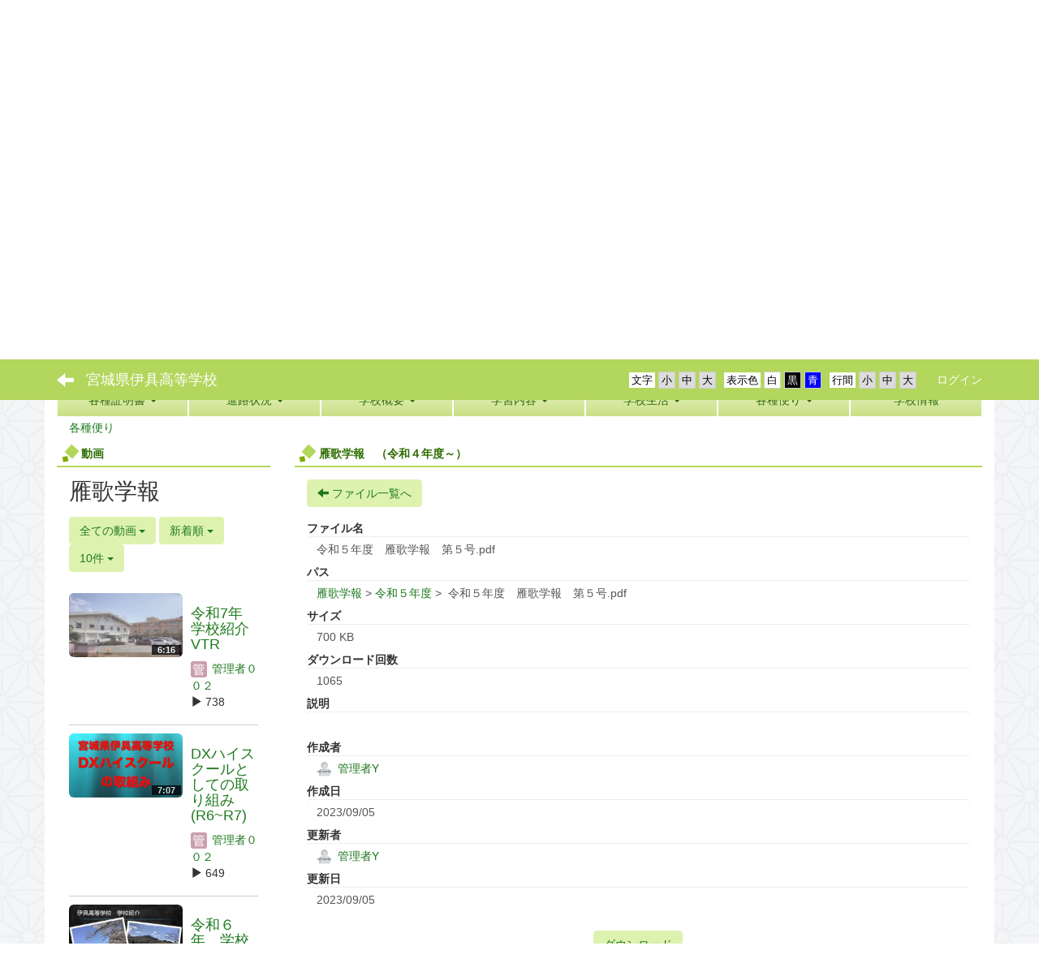

--- FILE ---
content_type: text/html; charset=UTF-8
request_url: https://igu.myswan.ed.jp/cabinets/cabinet_files/view/40/3f686e0e24104427c7aa19c892a3cda1?frame_id=89
body_size: 9407
content:
<!DOCTYPE html>
<html lang="ja" ng-app="NetCommonsApp">
	<head>
		<meta charset="utf-8">
		<meta http-equiv="X-UA-Compatible" content="IE=edge">
		<meta name="viewport" content="width=device-width, initial-scale=1">

                <!-- Global site tag (gtag.js) - Google Analytics -->
                <script async src="https://www.googletagmanager.com/gtag/js?id=G-9FN27T90KM"></script>
                <script>
                  window.dataLayer = window.dataLayer || [];
                  function gtag(){dataLayer.push(arguments);}
                  gtag('js', new Date());

                  gtag('config', 'G-9FN27T90KM');
                  gtag('config', 'UA-117433503-12');
                </script>

		<title>雁歌学報 - 宮城県伊具高等学校</title>

		<link href="/net_commons/favicon.ico" type="image/x-icon" rel="icon"/><link href="/net_commons/favicon.ico" type="image/x-icon" rel="shortcut icon"/><meta name="description" content="宮城県伊具高等学校のホームページです。"/><meta name="keywords" content="宮城県伊具高等学校,宮城県,高等学校,伊具郡,丸森町"/><meta name="robots" content="index,follow"/><meta name="copyright" content="Copyright © 2018"/><meta name="author" content="宮城県教育委員会"/>
	<link rel="stylesheet" type="text/css" href="/components/bootstrap/dist/css/bootstrap.min.css"/>
	<link rel="stylesheet" type="text/css" href="/components/eonasdan-bootstrap-datetimepicker/build/css/bootstrap-datetimepicker.min.css"/>
	<link rel="stylesheet" type="text/css" href="/net_commons/css/style.css"/>
<link rel="stylesheet" type="text/css" href="/workflow/css/style.css"/><link rel="stylesheet" type="text/css" href="/pages/css/style.css"/><link rel="stylesheet" type="text/css" href="/boxes/css/style.css"/><link rel="stylesheet" type="text/css" href="/menus/css/style.css"/><link rel="stylesheet" type="text/css" href="/categories/css/style.css"/><link rel="stylesheet" type="text/css" href="/likes/css/style.css"/><link rel="stylesheet" type="text/css" href="/videos/css/style.css"/><link rel="stylesheet" type="text/css" href="/blocks/css/style.css"/><link rel="stylesheet" type="text/css" href="/frames/css/style.css"/><link rel="stylesheet" type="text/css" href="/users/css/style.css"/><link rel="stylesheet" type="text/css" href="/user_attributes/css/style.css"/><link rel="stylesheet" type="text/css" href="/wysiwyg/css/style.css"/>
	<link rel="stylesheet" type="text/css" href="/css/bootstrap.min.css"/>
	<link rel="stylesheet" type="text/css" href="/theme/CubeGreen/css/style.css"/>

	<script type="text/javascript" src="/components/jquery/dist/jquery.min.js"></script>
	<script type="text/javascript" src="/components/bootstrap/dist/js/bootstrap.min.js"></script>
	<script type="text/javascript" src="/components/angular/angular.min.js"></script>
	<script type="text/javascript" src="/components/angular-animate/angular-animate.js"></script>
	<script type="text/javascript" src="/components/angular-bootstrap/ui-bootstrap-tpls.min.js"></script>
	<script type="text/javascript" src="/net_commons/js/base.js"></script>

<script>
NetCommonsApp.constant('NC3_URL', '');
NetCommonsApp.constant('LOGIN_USER', {"id":null});
</script>


<script type="text/javascript" src="/boxes/js/boxes.js"></script><script type="text/javascript" src="/cabinets/js/cabinets.js"></script><script type="text/javascript" src="/AuthorizationKeys/js/authorization_keys.js"></script><script type="text/javascript" src="/menus/js/menus.js"></script><script type="text/javascript" src="/likes/js/likes.js"></script><script type="text/javascript" src="/net_commons/js/title_icon_picker.js"></script><script type="text/javascript" src="/videos/js/videos.js"></script><script type="text/javascript" src="/users/js/users.js"></script><script type="text/x-mathjax-config">
//<![CDATA[
MathJax.Hub.Config({
	skipStartupTypeset: true,
	tex2jax: {
		inlineMath: [['$$','$$'], ['\\\\(','\\\\)']],
		displayMath: [['\\\\[','\\\\]']]
	},
	asciimath2jax: {
		delimiters: [['$$','$$']]
	}
});

//]]>
</script><script type="text/javascript" src="/components/MathJax/MathJax.js?config=TeX-MML-AM_CHTML"></script><script type="text/javascript">
//<![CDATA[
$(document).ready(function(){
	MathJax.Hub.Queue(['Typeset', MathJax.Hub, 'nc-container']);
});

//]]>
</script>	</head>

	<body class=" body-nologgedin" ng-controller="NetCommons.base">
		
		

<header id="nc-system-header" class="nc-system-header-nologgedin">
	<nav class="navbar navbar-inverse navbar-fixed-top" role="navigation">
		<div class="container clearfix text-nowrap">
			<div class="navbar-header">
				<button type="button" class="navbar-toggle" data-toggle="collapse" data-target="#nc-system-header-navbar">
					<span class="sr-only">Toggle navigation</span>
					<span class="icon-bar"></span>
					<span class="icon-bar"></span>
					<span class="icon-bar"></span>
				</button>

									<a href="/letter" class="nc-page-refresh pull-left visible-xs navbar-brand"><span class="glyphicon glyphicon-arrow-left"> </span></a>					<a href="/letter" class="nc-page-refresh pull-left hidden-xs navbar-brand"><span class="glyphicon glyphicon-arrow-left"> </span></a>				
				<a href="/" class="navbar-brand">宮城県伊具高等学校</a>			</div>
			<div id="nc-system-header-navbar" class="navbar-collapse collapse">
				<ul class="nav navbar-nav navbar-right">
					
					
					
					
					
																	<li class="accessibility-area">
							<script type="text/javascript" src="/net_commons/js/jquery-3.2.1.min.js"></script>							<script type="text/javascript" src="/net_commons/js/jquery.cookie.js"></script>							<script type="text/javascript" src="/net_commons/js/accessibility.js"></script>							<link rel="stylesheet" type="text/css" href="/net_commons/css/accessibility.css"/>							<link rel="stylesheet" type="text/css" href="/net_commons/css/color.css" id="setStyle"/>							<input type="hidden" id="pass" value="/" />
							<div class="padding-area">
								<p>行間</p>
								<input type="button" class="padding-btn" value="小" onclick="setPadding(1);savePadding(1);" />
								<input type="button" class="padding-btn" value="中" onclick="resetPadding();" />
								<input type="button" class="padding-btn" value="大" onclick="setPadding(2);savePadding(2);" />
							</div>
							<div class="style-area">
								<p>表示色</p>
								<input type="button" class="style-white-btn" value="白" onclick="resetStyle();" />
								<input type="button" class="style-black-btn" value="黒" onclick="setStyleCss(1);saveStyle(1);" />
								<input type="button" class="style-blue-btn" value="青" onclick="setStyleCss(2);saveStyle(2);" />
							</div>
							<div class="font-size-area">
								<p>文字</p>
								<input type="button" class="font-size-btn" value="小" onclick="setFontSize(1);saveFontSize(1);" />
								<input type="button" class="font-size-btn" value="中" onclick="resetFontSize();" />
								<input type="button" class="font-size-btn" value="大" onclick="setFontSize(2);saveFontSize(2);" />
							</div>
						</li>
                                                <li>
                                                        <a href="/auth/login">ログイン</a>                                                </li>
					
				</ul>
			</div>
		</div>
	</nav>
</header>


<div id="loading" class="nc-loading" ng-show="sending" ng-cloak>
	<img src="/net_commons/img/loading.svg" alt=""/></div>

		<main id="nc-container" class="container" ng-init="hashChange()">
			
<header id="container-header">
	
<div class="boxes-1">
	<div id="box-17">
<section class="frame panel panel-default nc-content plugin-access-counters">
			<div class="panel-heading clearfix">
						<span>ホームページアクセス数</span>

					</div>
	
	<div class="panel-body block">
		
<div>
				<span class="label label-default">
			0		</span>
			<span class="label label-default">
			6		</span>
			<span class="label label-default">
			4		</span>
			<span class="label label-default">
			6		</span>
			<span class="label label-default">
			1		</span>
			<span class="label label-default">
			0		</span>
	</div>
	</div>
</section>

<section class="frame panel-none nc-content plugin-announcements">
	
	<div class="panel-body block">
		

	<p><a href="https://igu.myswan.ed.jp/home"><img class="img-responsive nc3-img nc3-img-block center-block" title="" src="https://igu.myswan.ed.jp/wysiwyg/image/download/1/1224/biggest" alt="" /></a></p>	</div>
</section>

<section class="frame panel-none nc-content plugin-menus">
	
	<div class="panel-body block">
		
<nav ng-controller="MenusController">

<nav class="menu-header navbar-default">
	<div class="clearfix">
		<button type="button" class="btn btn-default visible-xs-block pull-right navbar-toggle"
				data-toggle="collapse" data-target="#menus-8" aria-expanded="false">
			<span class="icon-bar"></span>
			<span class="icon-bar"></span>
			<span class="icon-bar"></span>
		</button>
	</div>

	<div id="menus-8" class="collapse navbar-collapse">
		<div class="hidden-xs">
			<ul class="list-group nav nav-tabs nav-justified menu-header-tabs" role="tablist">
				<li role="presentation" class="dropdown" ng-click="linkClick('MenuFramesPageHeader823')"><a href="/office" id="MenuFramesPageHeader823" title="各種証明書" class="clearfix dropdown-toggle"><span>各種証明書</span> <span class="caret"></span></a></li><li role="presentation" class="dropdown" ng-click="linkClick('MenuFramesPageHeader829')"><a href="#" id="MenuFramesPageHeader829" title="進路状況" class="clearfix dropdown-toggle" data-toggle="dropdown" href="" role="button" aria-haspopup="true" aria-expanded="false"><span>進路状況</span> <span class="caret"></span></a><ul class="dropdown-menu"><li class="dropdown-header">進路状況</li><li role="separator" class="divider"></li></li><li><a href="/sinnro" id="MenuFramesPageHeader856" class="clearfix menu-tree-0"><span class="pull-left">進路状況</span><span class="pull-right"></span></a></li><li><a href="/sinrotuusinn" id="MenuFramesPageHeader857" class="clearfix menu-tree-0"><span class="pull-left">進路通信</span><span class="pull-right"></span></a></li></ul></li><li role="presentation" class="dropdown" ng-click="linkClick('MenuFramesPageHeader861')"><a href="#" id="MenuFramesPageHeader861" title="学校概要" class="clearfix dropdown-toggle" data-toggle="dropdown" href="" role="button" aria-haspopup="true" aria-expanded="false"><span>学校概要</span> <span class="caret"></span></a><ul class="dropdown-menu"><li class="dropdown-header">学校概要</li><li role="separator" class="divider"></li></li><li><a href="/outline" id="MenuFramesPageHeader821" class="clearfix menu-tree-0"><span class="pull-left">学校長挨拶</span><span class="pull-right"></span></a></li><li><a href="/kyoiki" id="MenuFramesPageHeader835" class="clearfix menu-tree-0"><span class="pull-left">教育目標・経営方針</span><span class="pull-right"></span></a></li><li><a href="/page_20220524100509" id="MenuFramesPageHeader869" class="clearfix menu-tree-0"><span class="pull-left">スクールミッション・スクールポリシー</span><span class="pull-right"></span></a></li><li><a href="/kokun" id="MenuFramesPageHeader836" class="clearfix menu-tree-0"><span class="pull-left">校章・校訓・校歌</span><span class="pull-right"></span></a></li><li><a href="/enkaku" id="MenuFramesPageHeader837" class="clearfix menu-tree-0"><span class="pull-left">学校沿革</span><span class="pull-right"></span></a></li><li><a href="/page_20190521050852" id="MenuFramesPageHeader846" class="clearfix menu-tree-0"><span class="pull-left">学校いじめ防止基本方針</span><span class="pull-right"></span></a></li><li><a href="/page_20220125100539" id="MenuFramesPageHeader866" class="clearfix menu-tree-0"><span class="pull-left">志教育</span><span class="pull-right"></span></a></li><li><a href="/page_20200515020751" id="MenuFramesPageHeader864" class="clearfix menu-tree-0"><span class="pull-left">部活動基本方針</span><span class="pull-right"></span></a></li><li><a href="/page_20230703054313" id="MenuFramesPageHeader875" class="clearfix menu-tree-0"><span class="pull-left">公立高校ガイドブック</span><span class="pull-right"></span></a></li><li><a href="/page_20240725013820" id="MenuFramesPageHeader884" class="clearfix menu-tree-0"><span class="pull-left">学校要覧</span><span class="pull-right"></span></a></li><li><a href="/page_20240725014122" id="MenuFramesPageHeader885" class="clearfix menu-tree-0"><span class="pull-left">学校案内パンフレット</span><span class="pull-right"></span></a></li><li><a href="/page_20240221064259" id="MenuFramesPageHeader880" class="clearfix menu-tree-0"><span class="pull-left">学校紹介VTR</span><span class="pull-right"></span></a></li></ul></li><li role="presentation" class="dropdown" ng-click="linkClick('MenuFramesPageHeader862')"><a href="#" id="MenuFramesPageHeader862" title="学習内容" class="clearfix dropdown-toggle" data-toggle="dropdown" href="" role="button" aria-haspopup="true" aria-expanded="false"><span>学習内容</span> <span class="caret"></span></a><ul class="dropdown-menu"><li class="dropdown-header">学習内容</li><li role="separator" class="divider"></li></li><li><a href="/fauture" id="MenuFramesPageHeader830" class="clearfix menu-tree-0"><span class="pull-left">総合学科の特長</span><span class="pull-right"></span></a></li><li><a href="/kyoikukatei" id="MenuFramesPageHeader838" class="clearfix menu-tree-0"><span class="pull-left">教育課程</span><span class="pull-right"></span></a></li><li><a href="/page_20220404020609" id="MenuFramesPageHeader867" class="clearfix menu-tree-0"><span class="pull-left">魅力ある県立高等学校支援事業</span><span class="pull-right"></span></a></li><li><a href="/dxhighschool" id="MenuFramesPageHeader8117" class="clearfix menu-tree-0"><span class="pull-left">DXハイスクール</span><span class="pull-right"></span></a></li></ul></li><li role="presentation" class="dropdown" ng-click="linkClick('MenuFramesPageHeader863')"><a href="#" id="MenuFramesPageHeader863" title="学校生活" class="clearfix dropdown-toggle" data-toggle="dropdown" href="" role="button" aria-haspopup="true" aria-expanded="false"><span>学校生活</span> <span class="caret"></span></a><ul class="dropdown-menu"><li class="dropdown-header">学校生活</li><li role="separator" class="divider"></li></li><li><a href="/life" id="MenuFramesPageHeader822" class="clearfix menu-tree-0"><span class="pull-left">年間行事</span><span class="pull-right"></span></a></li><li><a href="/club" id="MenuFramesPageHeader833" class="clearfix menu-tree-0"><span class="pull-left">部活動</span><span class="pull-right"></span></a></li><li><a href="/page_20230904045047" id="MenuFramesPageHeader877" class="clearfix menu-tree-0"><span class="pull-left">日々の出来事－伊具高校ブログー</span><span class="pull-right"></span></a></li></ul></li><li role="presentation" class="dropdown" ng-click="linkClick('MenuFramesPageHeader852')"><a href="#" id="MenuFramesPageHeader852" title="各種便り" class="clearfix dropdown-toggle" data-toggle="dropdown" href="" role="button" aria-haspopup="true" aria-expanded="false"><span>各種便り</span> <span class="caret"></span></a><ul class="dropdown-menu"><li class="dropdown-header">各種便り</li><li role="separator" class="divider"></li></li><li class="active"><a href="/letter" id="MenuFramesPageHeader840" class="clearfix menu-tree-0"><span class="pull-left">雁歌学報</span><span class="pull-right"><span class="glyphicon glyphicon-menu-right"> </span> </span></a></li><li><a href="/karigagakuhou1" id="MenuFramesPageHeader897" class="clearfix menu-tree-1"><span class="pull-left">雁歌学報　第１号</span><span class="pull-right"></span></a></li><li><a href="/karigagakuhou2" id="MenuFramesPageHeader898" class="clearfix menu-tree-1"><span class="pull-left">雁歌学報　第２号</span><span class="pull-right"></span></a></li><li><a href="/karigagakuhou3" id="MenuFramesPageHeader899" class="clearfix menu-tree-1"><span class="pull-left">雁歌学報　第３号</span><span class="pull-right"></span></a></li><li><a href="/karigagakuhou4" id="MenuFramesPageHeader8106" class="clearfix menu-tree-1"><span class="pull-left">雁歌学報　第４号</span><span class="pull-right"></span></a></li><li><a href="/karigagakuhou5" id="MenuFramesPageHeader8107" class="clearfix menu-tree-1"><span class="pull-left">雁歌学報　第５号</span><span class="pull-right"></span></a></li><li><a href="/karigagakuhou6" id="MenuFramesPageHeader8109" class="clearfix menu-tree-1"><span class="pull-left">雁歌学報　第６号</span><span class="pull-right"></span></a></li><li><a href="/karigagakuhou7" id="MenuFramesPageHeader8115" class="clearfix menu-tree-1"><span class="pull-left">雁歌学報　第７号</span><span class="pull-right"></span></a></li><li><a href="/karigagakuhou8" id="MenuFramesPageHeader8116" class="clearfix menu-tree-1"><span class="pull-left">雁歌学報　第８号</span><span class="pull-right"></span></a></li><li><a href="/library" id="MenuFramesPageHeader831" class="clearfix menu-tree-0"><span class="pull-left">図書館だより</span><span class="pull-right"><span class="glyphicon glyphicon-menu-right"> </span> </span></a></li><li><a href="/hokenn" id="MenuFramesPageHeader858" class="clearfix menu-tree-0"><span class="pull-left">ほけんだより</span><span class="pull-right"></span></a></li><li><a href="/page_20250423005225" id="MenuFramesPageHeader895" class="clearfix menu-tree-0"><span class="pull-left">カウンセリングルームだより</span><span class="pull-right"></span></a></li><li><a href="/page_20241017072639" id="MenuFramesPageHeader887" class="clearfix menu-tree-0"><span class="pull-left">SSW(ｿｰｼｬﾙｽｸｰﾙﾜｰｶｰ)通信</span><span class="pull-right"></span></a></li><li><a href="/scholarship" id="MenuFramesPageHeader827" class="clearfix menu-tree-0"><span class="pull-left">奨学金（在学・進学）</span><span class="pull-right"></span></a></li><li><a href="/page_20230908074610" id="MenuFramesPageHeader878" class="clearfix menu-tree-0"><span class="pull-left">ＰＴＡ会報</span><span class="pull-right"></span></a></li><li><a href="/others" id="MenuFramesPageHeader873" class="clearfix menu-tree-0"><span class="pull-left">その他連絡事項</span><span class="pull-right"></span></a></li></ul></li><li ng-click="linkClick('MenuFramesPageHeader8119')"><a href="/gakkojoho" id="MenuFramesPageHeader8119" title="学校情報" class="clearfix"><span>学校情報</span></a></li>			</ul>
		</div>

		<div class="visible-xs-block">
			<div class="list-group"><a href="/office" id="MenuFramesPageMajor823" class="list-group-item clearfix menu-tree-0"><span class="pull-left">各種証明書</span><span class="pull-right"><span class="glyphicon glyphicon-menu-right"> </span> </span></a><a href="#" id="MenuFramesPageMajor829" ng-init="MenuFramesPageMajor829Icon=0; initialize(&#039;MenuFramesPageMajor829&#039;, [&quot;MenuFramesPageMajor856&quot;,&quot;MenuFramesPageMajor857&quot;], 0)" ng-click="MenuFramesPageMajor829Icon=!MenuFramesPageMajor829Icon; switchOpenClose($event, &#039;MenuFramesPageMajor829&#039;)" class="list-group-item clearfix menu-tree-0"><span class="pull-left">進路状況</span><span class="pull-right"><span class="glyphicon glyphicon-menu-right" ng-class="{'glyphicon-menu-right': !MenuFramesPageMajor829Icon, 'glyphicon-menu-down': MenuFramesPageMajor829Icon}"> </span> </span></a><a href="/sinnro" id="MenuFramesPageMajor856" class="list-group-item clearfix menu-tree-1"><span class="pull-left">進路状況</span><span class="pull-right"></span></a><a href="/sinrotuusinn" id="MenuFramesPageMajor857" class="list-group-item clearfix menu-tree-1"><span class="pull-left">進路通信</span><span class="pull-right"></span></a><a href="#" id="MenuFramesPageMajor861" ng-init="MenuFramesPageMajor861Icon=0; initialize(&#039;MenuFramesPageMajor861&#039;, [&quot;MenuFramesPageMajor821&quot;,&quot;MenuFramesPageMajor835&quot;,&quot;MenuFramesPageMajor836&quot;,&quot;MenuFramesPageMajor837&quot;,&quot;MenuFramesPageMajor846&quot;,&quot;MenuFramesPageMajor864&quot;,&quot;MenuFramesPageMajor866&quot;,&quot;MenuFramesPageMajor869&quot;,&quot;MenuFramesPageMajor875&quot;,&quot;MenuFramesPageMajor880&quot;,&quot;MenuFramesPageMajor884&quot;,&quot;MenuFramesPageMajor885&quot;], 0)" ng-click="MenuFramesPageMajor861Icon=!MenuFramesPageMajor861Icon; switchOpenClose($event, &#039;MenuFramesPageMajor861&#039;)" class="list-group-item clearfix menu-tree-0"><span class="pull-left">学校概要</span><span class="pull-right"><span class="glyphicon glyphicon-menu-right" ng-class="{'glyphicon-menu-right': !MenuFramesPageMajor861Icon, 'glyphicon-menu-down': MenuFramesPageMajor861Icon}"> </span> </span></a><a href="/outline" id="MenuFramesPageMajor821" class="list-group-item clearfix menu-tree-1"><span class="pull-left">学校長挨拶</span><span class="pull-right"></span></a><a href="/kyoiki" id="MenuFramesPageMajor835" class="list-group-item clearfix menu-tree-1"><span class="pull-left">教育目標・経営方針</span><span class="pull-right"></span></a><a href="/page_20220524100509" id="MenuFramesPageMajor869" class="list-group-item clearfix menu-tree-1"><span class="pull-left">スクールミッション・スクールポリシー</span><span class="pull-right"></span></a><a href="/kokun" id="MenuFramesPageMajor836" class="list-group-item clearfix menu-tree-1"><span class="pull-left">校章・校訓・校歌</span><span class="pull-right"></span></a><a href="/enkaku" id="MenuFramesPageMajor837" class="list-group-item clearfix menu-tree-1"><span class="pull-left">学校沿革</span><span class="pull-right"></span></a><a href="/page_20190521050852" id="MenuFramesPageMajor846" class="list-group-item clearfix menu-tree-1"><span class="pull-left">学校いじめ防止基本方針</span><span class="pull-right"></span></a><a href="/page_20220125100539" id="MenuFramesPageMajor866" class="list-group-item clearfix menu-tree-1"><span class="pull-left">志教育</span><span class="pull-right"></span></a><a href="/page_20200515020751" id="MenuFramesPageMajor864" class="list-group-item clearfix menu-tree-1"><span class="pull-left">部活動基本方針</span><span class="pull-right"></span></a><a href="/page_20230703054313" id="MenuFramesPageMajor875" class="list-group-item clearfix menu-tree-1"><span class="pull-left">公立高校ガイドブック</span><span class="pull-right"></span></a><a href="/page_20240725013820" id="MenuFramesPageMajor884" class="list-group-item clearfix menu-tree-1"><span class="pull-left">学校要覧</span><span class="pull-right"></span></a><a href="/page_20240725014122" id="MenuFramesPageMajor885" class="list-group-item clearfix menu-tree-1"><span class="pull-left">学校案内パンフレット</span><span class="pull-right"></span></a><a href="/page_20240221064259" id="MenuFramesPageMajor880" class="list-group-item clearfix menu-tree-1"><span class="pull-left">学校紹介VTR</span><span class="pull-right"></span></a><a href="#" id="MenuFramesPageMajor862" ng-init="MenuFramesPageMajor862Icon=0; initialize(&#039;MenuFramesPageMajor862&#039;, [&quot;MenuFramesPageMajor830&quot;,&quot;MenuFramesPageMajor838&quot;,&quot;MenuFramesPageMajor867&quot;,&quot;MenuFramesPageMajor8117&quot;], 0)" ng-click="MenuFramesPageMajor862Icon=!MenuFramesPageMajor862Icon; switchOpenClose($event, &#039;MenuFramesPageMajor862&#039;)" class="list-group-item clearfix menu-tree-0"><span class="pull-left">学習内容</span><span class="pull-right"><span class="glyphicon glyphicon-menu-right" ng-class="{'glyphicon-menu-right': !MenuFramesPageMajor862Icon, 'glyphicon-menu-down': MenuFramesPageMajor862Icon}"> </span> </span></a><a href="/fauture" id="MenuFramesPageMajor830" class="list-group-item clearfix menu-tree-1"><span class="pull-left">総合学科の特長</span><span class="pull-right"></span></a><a href="/kyoikukatei" id="MenuFramesPageMajor838" class="list-group-item clearfix menu-tree-1"><span class="pull-left">教育課程</span><span class="pull-right"></span></a><a href="/page_20220404020609" id="MenuFramesPageMajor867" class="list-group-item clearfix menu-tree-1"><span class="pull-left">魅力ある県立高等学校支援事業</span><span class="pull-right"></span></a><a href="/dxhighschool" id="MenuFramesPageMajor8117" class="list-group-item clearfix menu-tree-1"><span class="pull-left">DXハイスクール</span><span class="pull-right"></span></a><a href="#" id="MenuFramesPageMajor863" ng-init="MenuFramesPageMajor863Icon=0; initialize(&#039;MenuFramesPageMajor863&#039;, [&quot;MenuFramesPageMajor822&quot;,&quot;MenuFramesPageMajor833&quot;,&quot;MenuFramesPageMajor877&quot;], 0)" ng-click="MenuFramesPageMajor863Icon=!MenuFramesPageMajor863Icon; switchOpenClose($event, &#039;MenuFramesPageMajor863&#039;)" class="list-group-item clearfix menu-tree-0"><span class="pull-left">学校生活</span><span class="pull-right"><span class="glyphicon glyphicon-menu-right" ng-class="{'glyphicon-menu-right': !MenuFramesPageMajor863Icon, 'glyphicon-menu-down': MenuFramesPageMajor863Icon}"> </span> </span></a><a href="/life" id="MenuFramesPageMajor822" class="list-group-item clearfix menu-tree-1"><span class="pull-left">年間行事</span><span class="pull-right"></span></a><a href="/club" id="MenuFramesPageMajor833" class="list-group-item clearfix menu-tree-1"><span class="pull-left">部活動</span><span class="pull-right"></span></a><a href="/page_20230904045047" id="MenuFramesPageMajor877" class="list-group-item clearfix menu-tree-1"><span class="pull-left">日々の出来事－伊具高校ブログー</span><span class="pull-right"></span></a><a href="#" id="MenuFramesPageMajor852" ng-init="MenuFramesPageMajor852Icon=0; initialize(&#039;MenuFramesPageMajor852&#039;, [&quot;MenuFramesPageMajor827&quot;,&quot;MenuFramesPageMajor831&quot;,&quot;MenuFramesPageMajor8103&quot;,&quot;MenuFramesPageMajor8104&quot;,&quot;MenuFramesPageMajor8105&quot;,&quot;MenuFramesPageMajor8108&quot;,&quot;MenuFramesPageMajor8114&quot;,&quot;MenuFramesPageMajor8118&quot;,&quot;MenuFramesPageMajor840&quot;,&quot;MenuFramesPageMajor897&quot;,&quot;MenuFramesPageMajor898&quot;,&quot;MenuFramesPageMajor899&quot;,&quot;MenuFramesPageMajor8106&quot;,&quot;MenuFramesPageMajor8107&quot;,&quot;MenuFramesPageMajor8109&quot;,&quot;MenuFramesPageMajor8115&quot;,&quot;MenuFramesPageMajor8116&quot;,&quot;MenuFramesPageMajor858&quot;,&quot;MenuFramesPageMajor873&quot;,&quot;MenuFramesPageMajor878&quot;,&quot;MenuFramesPageMajor887&quot;,&quot;MenuFramesPageMajor895&quot;], 0)" ng-click="MenuFramesPageMajor852Icon=!MenuFramesPageMajor852Icon; switchOpenClose($event, &#039;MenuFramesPageMajor852&#039;)" class="list-group-item clearfix menu-tree-0"><span class="pull-left">各種便り</span><span class="pull-right"><span class="glyphicon glyphicon-menu-right" ng-class="{'glyphicon-menu-right': !MenuFramesPageMajor852Icon, 'glyphicon-menu-down': MenuFramesPageMajor852Icon}"> </span> </span></a><a href="/letter" id="MenuFramesPageMajor840" class="list-group-item clearfix menu-tree-1 active"><span class="pull-left">雁歌学報</span><span class="pull-right"><span class="glyphicon glyphicon-menu-right"> </span> </span></a><a href="/karigagakuhou1" id="MenuFramesPageMajor897" class="list-group-item clearfix menu-tree-2"><span class="pull-left">雁歌学報　第１号</span><span class="pull-right"></span></a><a href="/karigagakuhou2" id="MenuFramesPageMajor898" class="list-group-item clearfix menu-tree-2"><span class="pull-left">雁歌学報　第２号</span><span class="pull-right"></span></a><a href="/karigagakuhou3" id="MenuFramesPageMajor899" class="list-group-item clearfix menu-tree-2"><span class="pull-left">雁歌学報　第３号</span><span class="pull-right"></span></a><a href="/karigagakuhou4" id="MenuFramesPageMajor8106" class="list-group-item clearfix menu-tree-2"><span class="pull-left">雁歌学報　第４号</span><span class="pull-right"></span></a><a href="/karigagakuhou5" id="MenuFramesPageMajor8107" class="list-group-item clearfix menu-tree-2"><span class="pull-left">雁歌学報　第５号</span><span class="pull-right"></span></a><a href="/karigagakuhou6" id="MenuFramesPageMajor8109" class="list-group-item clearfix menu-tree-2"><span class="pull-left">雁歌学報　第６号</span><span class="pull-right"></span></a><a href="/karigagakuhou7" id="MenuFramesPageMajor8115" class="list-group-item clearfix menu-tree-2"><span class="pull-left">雁歌学報　第７号</span><span class="pull-right"></span></a><a href="/karigagakuhou8" id="MenuFramesPageMajor8116" class="list-group-item clearfix menu-tree-2"><span class="pull-left">雁歌学報　第８号</span><span class="pull-right"></span></a><a href="/library" id="MenuFramesPageMajor831" class="list-group-item clearfix menu-tree-1"><span class="pull-left">図書館だより</span><span class="pull-right"><span class="glyphicon glyphicon-menu-right"> </span> </span></a><a href="/hokenn" id="MenuFramesPageMajor858" class="list-group-item clearfix menu-tree-1"><span class="pull-left">ほけんだより</span><span class="pull-right"></span></a><a href="/page_20250423005225" id="MenuFramesPageMajor895" class="list-group-item clearfix menu-tree-1"><span class="pull-left">カウンセリングルームだより</span><span class="pull-right"></span></a><a href="/page_20241017072639" id="MenuFramesPageMajor887" class="list-group-item clearfix menu-tree-1"><span class="pull-left">SSW(ｿｰｼｬﾙｽｸｰﾙﾜｰｶｰ)通信</span><span class="pull-right"></span></a><a href="/scholarship" id="MenuFramesPageMajor827" class="list-group-item clearfix menu-tree-1"><span class="pull-left">奨学金（在学・進学）</span><span class="pull-right"></span></a><a href="/page_20230908074610" id="MenuFramesPageMajor878" class="list-group-item clearfix menu-tree-1"><span class="pull-left">ＰＴＡ会報</span><span class="pull-right"></span></a><a href="/others" id="MenuFramesPageMajor873" class="list-group-item clearfix menu-tree-1"><span class="pull-left">その他連絡事項</span><span class="pull-right"></span></a><a href="/gakkojoho" id="MenuFramesPageMajor8119" class="list-group-item clearfix menu-tree-0"><span class="pull-left">学校情報</span><span class="pull-right"></span></a></div>		</div>
	</div>
</nav>


</nav>

	</div>
</section>

<section class="frame panel-none nc-content plugin-menus">
	
	<div class="panel-body block">
		
<nav ng-controller="MenusController">

<ul class="breadcrumb">
	<li><a href="/page_20200512003351" id="MenuFramesPageTopicPath652">各種便り</a></li></ul>

</nav>

	</div>
</section>
</div></div></header>

			<div class="row">
				<div id="container-main" role="main" class="col-md-9 col-md-push-3">
<section id="frame-89" class="frame panel panel-default nc-content plugin-cabinets">
			<div class="panel-heading clearfix">
						<span>雁歌学報　（令和４年度～）</span>

					</div>
	
	<div class="panel-body block">
		
<div ng-controller="Cabinets" ng-init="init(
	 40,
	 89	 )">

	<header class="clearfix">
		<div class="pull-left">
			
			<a href="/cabinets/cabinet_files/index/40/85713d97a5b0944f3081e7cc107b33a2?frame_id=89" class="btn btn-default nc-btn-style"><span class="glyphicon glyphicon-arrow-left" aria-hidden="true"></span> <span class="hidden-xs">ファイル一覧へ</span></a>		</div>
			</header>
	<article>
		<dl class="cabinets__detail">
			<dt>ファイル名</dt>
			<dd class="form-control nc-data-label">
				令和５年度　雁歌学報　第５号.pdf							</dd>

			<dt>パス</dt>
			<dd class="form-control nc-data-label"><span ng-controller="Cabinets.path" ng-init='init([{&quot;CabinetFileTree&quot;:{&quot;id&quot;:&quot;34&quot;,&quot;cabinet_key&quot;:&quot;1d24ebc2e5422afb91079755be975305&quot;,&quot;cabinet_file_key&quot;:&quot;8aebef3b4bd153db78007b12801f01c3&quot;,&quot;parent_id&quot;:null,&quot;lft&quot;:&quot;167&quot;,&quot;rght&quot;:&quot;398&quot;,&quot;created_user&quot;:&quot;1&quot;,&quot;created&quot;:&quot;2018-07-02 01:18:52&quot;,&quot;modified_user&quot;:&quot;18&quot;,&quot;modified&quot;:&quot;2024-10-17 08:04:23&quot;},&quot;TrackableCreator&quot;:{&quot;id&quot;:&quot;1&quot;,&quot;handlename&quot;:&quot;\u30b7\u30b9\u30c6\u30e0\u7ba1\u7406\u8005&quot;},&quot;TrackableUpdater&quot;:{&quot;id&quot;:&quot;18&quot;,&quot;handlename&quot;:&quot;kuma&quot;},&quot;CabinetFile&quot;:{&quot;id&quot;:&quot;34&quot;,&quot;cabinet_key&quot;:&quot;1d24ebc2e5422afb91079755be975305&quot;,&quot;cabinet_file_tree_parent_id&quot;:null,&quot;cabinet_file_tree_id&quot;:&quot;34&quot;,&quot;key&quot;:&quot;8aebef3b4bd153db78007b12801f01c3&quot;,&quot;is_folder&quot;:true,&quot;use_auth_key&quot;:false,&quot;status&quot;:&quot;1&quot;,&quot;is_active&quot;:true,&quot;is_latest&quot;:true,&quot;language_id&quot;:&quot;2&quot;,&quot;is_origin&quot;:true,&quot;is_translation&quot;:false,&quot;is_original_copy&quot;:false,&quot;filename&quot;:&quot;\u96c1\u6b4c\u5b66\u5831&quot;,&quot;description&quot;:null,&quot;created_user&quot;:&quot;1&quot;,&quot;created&quot;:&quot;2018-07-02 01:18:52&quot;,&quot;modified_user&quot;:&quot;18&quot;,&quot;modified&quot;:&quot;2024-10-17 08:04:23&quot;}},{&quot;CabinetFileTree&quot;:{&quot;id&quot;:&quot;490&quot;,&quot;cabinet_key&quot;:&quot;1d24ebc2e5422afb91079755be975305&quot;,&quot;cabinet_file_key&quot;:&quot;85713d97a5b0944f3081e7cc107b33a2&quot;,&quot;parent_id&quot;:&quot;34&quot;,&quot;lft&quot;:&quot;274&quot;,&quot;rght&quot;:&quot;333&quot;,&quot;created_user&quot;:&quot;16&quot;,&quot;created&quot;:&quot;2023-07-26 02:35:33&quot;,&quot;modified_user&quot;:&quot;16&quot;,&quot;modified&quot;:&quot;2023-07-26 02:36:59&quot;},&quot;TrackableCreator&quot;:{&quot;id&quot;:&quot;16&quot;,&quot;handlename&quot;:&quot;\u7ba1\u7406\u8005Y&quot;},&quot;TrackableUpdater&quot;:{&quot;id&quot;:&quot;16&quot;,&quot;handlename&quot;:&quot;\u7ba1\u7406\u8005Y&quot;},&quot;CabinetFile&quot;:{&quot;id&quot;:&quot;501&quot;,&quot;cabinet_key&quot;:&quot;1d24ebc2e5422afb91079755be975305&quot;,&quot;cabinet_file_tree_parent_id&quot;:&quot;34&quot;,&quot;cabinet_file_tree_id&quot;:&quot;490&quot;,&quot;key&quot;:&quot;85713d97a5b0944f3081e7cc107b33a2&quot;,&quot;is_folder&quot;:true,&quot;use_auth_key&quot;:false,&quot;status&quot;:&quot;1&quot;,&quot;is_active&quot;:true,&quot;is_latest&quot;:true,&quot;language_id&quot;:&quot;2&quot;,&quot;is_origin&quot;:true,&quot;is_translation&quot;:false,&quot;is_original_copy&quot;:false,&quot;filename&quot;:&quot;\u4ee4\u548c\uff15\u5e74\u5ea6&quot;,&quot;description&quot;:&quot;&quot;,&quot;created_user&quot;:&quot;16&quot;,&quot;created&quot;:&quot;2023-07-26 02:35:33&quot;,&quot;modified_user&quot;:&quot;16&quot;,&quot;modified&quot;:&quot;2023-07-26 02:36:59&quot;}}],
 "/letter?frame_id=89")' ng-cloak>

		<span ng-repeat="cabinetFile in folderPath"><a ng-href="{{cabinetFile.url}}">{{cabinetFile.CabinetFile.filename}}</a><span>&nbsp;&gt;&nbsp;</span></span>
	令和５年度　雁歌学報　第５号.pdf</span>
</dd>

			<dt>サイズ</dt>
			<dd class="form-control nc-data-label">700 KB</dd>

			<dt>ダウンロード回数</dt>
			<dd class="form-control nc-data-label">1065</dd>

			<dt>説明</dt>
			<dd class="form-control nc-data-label"></dd>

			<dt>作成者</dt>
			<dd class="form-control nc-data-label"><a href="#" ng-controller="Users.controller" title="管理者Y"><img src="/users/users/download/16/avatar/thumb" class="user-avatar-xs" alt=""/> 管理者Y</a></dd>

			<dt>作成日</dt>
			<dd class="form-control nc-data-label">2023/09/05</dd>

			<dt>更新者</dt>
			<dd class="form-control nc-data-label"><a href="#" ng-controller="Users.controller" title="管理者Y"><img src="/users/users/download/16/avatar/thumb" class="user-avatar-xs" alt=""/> 管理者Y</a></dd>

			<dt>更新日</dt>
			<dd class="form-control nc-data-label">2023/09/05</dd>
		</dl>
	</article>

	<footer class="text-center">
		<a href="/cabinets/cabinet_files/download/40/3f686e0e24104427c7aa19c892a3cda1?frame_id=89" class="btn btn-primary">ダウンロード</a>	</footer>
</div>
	</div>
</section>
</div>
				
<div id="container-major" class="col-md-3 col-md-pull-9">
	
<div class="boxes-2">
	<div id="box-18">
<section class="frame panel panel-default nc-content plugin-videos">
			<div class="panel-heading clearfix">
						<span>動画</span>

					</div>
	
	<div class="panel-body block">
		
<div class="nc-content-list">

		<h1 class="block-title">雁歌学報</h1>
	<header class="video-margin-row">

				<div class="clearfix">
			<div class="pull-left">
								<span class="dropdown">
					<button class="btn btn-default dropdown-toggle" type="button" id="dropdownMenu1" data-toggle="dropdown" aria-expanded="true">
						<span class="pull-left nc-drop-down-ellipsis">
							全ての動画						</span>
						<span class="pull-right">
							<span class="caret"></span>
						</span>
					</button>
					<ul class="dropdown-menu" role="menu" aria-labelledby="dropdownMenu1">
						<li role="presentation">
							<a role="menuitem" tabindex="-1" href="/videos/videos/index/54?frame_id=113&amp;page_id=40">
								全ての動画							</a>
						</li>
						<li role="presentation" class="dropdown-header">カテゴリ</li>

												




					</ul>
				</span>

								<span class="btn-group text-left">
					
					<button type="button" class="btn btn-default dropdown-toggle" data-toggle="dropdown" aria-expanded="false">
						新着順						<span class="caret"></span>
					</button>

					<ul class="dropdown-menu" role="menu">
													<li>
								<a href="/videos/videos/index/sort:Video.created/direction:desc?frame_id=89">新着順</a>							</li>
													<li>
								<a href="/videos/videos/index/sort:Video.title/direction:asc?frame_id=89">タイトル順</a>							</li>
													<li>
								<a href="/videos/videos/index/sort:Video.play_number/direction:desc?frame_id=89">再生数順</a>							</li>
													<li>
								<a href="/videos/videos/index/sort:Like.weight/direction:desc?frame_id=89">評価順</a>							</li>
											</ul>
				</span>

								
<span class="btn-group">
	<button type="button" class="btn btn-default dropdown-toggle" data-toggle="dropdown" aria-expanded="false">
		10件		<span class="caret"></span>
	</button>
	<ul class="dropdown-menu" role="menu">
					<li>
				<a href="/videos/videos/index/54/limit:1?frame_id=113&amp;page_id=40">1件</a>			</li>
					<li>
				<a href="/videos/videos/index/54/limit:5?frame_id=113&amp;page_id=40">5件</a>			</li>
					<li>
				<a href="/videos/videos/index/54/limit:10?frame_id=113&amp;page_id=40">10件</a>			</li>
					<li>
				<a href="/videos/videos/index/54/limit:20?frame_id=113&amp;page_id=40">20件</a>			</li>
					<li>
				<a href="/videos/videos/index/54/limit:50?frame_id=113&amp;page_id=40">50件</a>			</li>
					<li>
				<a href="/videos/videos/index/54/limit:100?frame_id=113&amp;page_id=40">100件</a>			</li>
			</ul>
</span>
			</div>
			<div class="pull-right">
							</div>
		</div>
	</header>

								<article>
				
<div class="video-thumbnail-row ">
	<div class="media">
		<div class="media-left">
			<div>
								<div>
					<a href="/videos/videos/view/54/1f43f550eed8249ffc585e39b016839d?frame_id=113&amp;page_id=40">
						<img src="/videos/video_files/file/54/1f43f550eed8249ffc585e39b016839d/thumbnail?frame_id=113&amp;page_id=40" alt="令和7年　学校紹介VTR" class="img-rounded video-thumbnail-image"/>					</a>
				</div>

								<div class="video-time-width"><div class="text-right video-time-position"><span class="video-time-color">6:16</span></div></div>			</div>
		</div>
		<div class="media-body">
						<div>
							</div>

						<div>
				<a href="/videos/videos/view/54/1f43f550eed8249ffc585e39b016839d?frame_id=113&amp;page_id=40">
					<h2>
												令和7年　学校紹介VTR					</h2>
				</a>
			</div>

						<a href="#" ng-controller="Users.controller" title="管理者００２"><img src="/users/users/download/24/avatar/thumb" class="user-avatar-xs" alt=""/> 管理者００２</a>			&nbsp;
									<br />

						<span class="video-count-icons">
				<span class="glyphicon glyphicon-play" aria-hidden="true"></span> 738			</span>

						
								</div>
	</div>
</div>
			</article>
					<article>
				
<div class="video-thumbnail-row ">
	<div class="media">
		<div class="media-left">
			<div>
								<div>
					<a href="/videos/videos/view/54/08239c5bc260ee96c7309ccc14259b7a?frame_id=113&amp;page_id=40">
						<img src="/videos/video_files/file/54/08239c5bc260ee96c7309ccc14259b7a/thumbnail?frame_id=113&amp;page_id=40" alt="DXハイスクールとしての取り組み(R6~R7)" class="img-rounded video-thumbnail-image"/>					</a>
				</div>

								<div class="video-time-width"><div class="text-right video-time-position"><span class="video-time-color">7:07</span></div></div>			</div>
		</div>
		<div class="media-body">
						<div>
							</div>

						<div>
				<a href="/videos/videos/view/54/08239c5bc260ee96c7309ccc14259b7a?frame_id=113&amp;page_id=40">
					<h2>
												DXハイスクールとしての取り組み(R6~R7)					</h2>
				</a>
			</div>

						<a href="#" ng-controller="Users.controller" title="管理者００２"><img src="/users/users/download/24/avatar/thumb" class="user-avatar-xs" alt=""/> 管理者００２</a>			&nbsp;
									<br />

						<span class="video-count-icons">
				<span class="glyphicon glyphicon-play" aria-hidden="true"></span> 649			</span>

						
								</div>
	</div>
</div>
			</article>
					<article>
				
<div class="video-thumbnail-row ">
	<div class="media">
		<div class="media-left">
			<div>
								<div>
					<a href="/videos/videos/view/54/b8b9852e7097d5edff7c7e20e99581c4?frame_id=113&amp;page_id=40">
						<img src="/videos/video_files/file/54/b8b9852e7097d5edff7c7e20e99581c4/thumbnail?frame_id=113&amp;page_id=40" alt="令和６年　学校紹介　VTR" class="img-rounded video-thumbnail-image"/>					</a>
				</div>

								<div class="video-time-width"><div class="text-right video-time-position"><span class="video-time-color">9:35</span></div></div>			</div>
		</div>
		<div class="media-body">
						<div>
							</div>

						<div>
				<a href="/videos/videos/view/54/b8b9852e7097d5edff7c7e20e99581c4?frame_id=113&amp;page_id=40">
					<h2>
												令和６年　学校紹介　VTR					</h2>
				</a>
			</div>

						<a href="#" ng-controller="Users.controller" title="管理者Y"><img src="/users/users/download/16/avatar/thumb" class="user-avatar-xs" alt=""/> 管理者Y</a>			&nbsp;
									<br />

						<span class="video-count-icons">
				<span class="glyphicon glyphicon-play" aria-hidden="true"></span> 4980			</span>

						
								</div>
	</div>
</div>
			</article>
		
				
	</div>
	</div>
</section>
</div></div></div>


							</div>

			
<footer id="container-footer" role="contentinfo">
	
<div class="boxes-5">
	<div id="box-20">
<section class="frame panel-none nc-content plugin-menus">
	
	<div class="panel-body block">
		
<nav ng-controller="MenusController">

<ul class="list-group nav nav-pills nav-justified menu-footer-tabs">
	<li ng-click="linkClick('MenuFramesPageFooter474')"><a href="/" id="MenuFramesPageFooter474" title="ホーム" class="clearfix"><span>ホーム</span></a></li><li role="presentation" class="dropdown" ng-click="linkClick('MenuFramesPageFooter4723')"><a href="/office" id="MenuFramesPageFooter4723" title="各種証明書" class="clearfix dropdown-toggle"><span>各種証明書</span> <span class="caret"></span></a></li><li role="presentation" class="dropdown" ng-click="linkClick('MenuFramesPageFooter4729')"><a href="/iguko-now" id="MenuFramesPageFooter4729" title="進路状況" class="clearfix dropdown-toggle"><span>進路状況</span> <span class="caret"></span></a></li><li role="presentation" class="dropdown" ng-click="linkClick('MenuFramesPageFooter4761')"><a href="/page_20200512040351" id="MenuFramesPageFooter4761" title="学校概要" class="clearfix dropdown-toggle"><span>学校概要</span> <span class="caret"></span></a></li><li role="presentation" class="dropdown" ng-click="linkClick('MenuFramesPageFooter4762')"><a href="/page_20200512043015" id="MenuFramesPageFooter4762" title="学習内容" class="clearfix dropdown-toggle"><span>学習内容</span> <span class="caret"></span></a></li><li role="presentation" class="dropdown" ng-click="linkClick('MenuFramesPageFooter4763')"><a href="/page_20200512043041" id="MenuFramesPageFooter4763" title="学校生活" class="clearfix dropdown-toggle"><span>学校生活</span> <span class="caret"></span></a></li><li role="presentation" class="dropdown" ng-click="linkClick('MenuFramesPageFooter4752')"><a href="#" id="MenuFramesPageFooter4752" title="各種便り" class="clearfix dropdown-toggle" data-toggle="dropdown" href="" role="button" aria-haspopup="true" aria-expanded="false"><span>各種便り</span> <span class="caret"></span></a><ul class="dropdown-menu"><li class="dropdown-header">各種便り</li><li role="separator" class="divider"></li></li><li><a href="/library" id="MenuFramesPageFooter4731" class="clearfix menu-tree-0"><span class="pull-left">図書館だより</span><span class="pull-right"><span class="glyphicon glyphicon-menu-right"> </span> </span></a></li><li><a href="/hokenn" id="MenuFramesPageFooter4758" class="clearfix menu-tree-0"><span class="pull-left">ほけんだより</span><span class="pull-right"></span></a></li><li><a href="/page_20250423005225" id="MenuFramesPageFooter4795" class="clearfix menu-tree-0"><span class="pull-left">カウンセリングルームだより</span><span class="pull-right"></span></a></li><li><a href="/page_20241017072639" id="MenuFramesPageFooter4787" class="clearfix menu-tree-0"><span class="pull-left">SSW(ｿｰｼｬﾙｽｸｰﾙﾜｰｶｰ)通信</span><span class="pull-right"></span></a></li><li><a href="/page_20230908074610" id="MenuFramesPageFooter4778" class="clearfix menu-tree-0"><span class="pull-left">ＰＴＡ会報</span><span class="pull-right"></span></a></li><li><a href="/others" id="MenuFramesPageFooter4773" class="clearfix menu-tree-0"><span class="pull-left">その他連絡事項</span><span class="pull-right"></span></a></li></ul></li><li ng-click="linkClick('MenuFramesPageFooter47119')"><a href="/gakkojoho" id="MenuFramesPageFooter47119" title="学校情報" class="clearfix"><span>学校情報</span></a></li></ul>
</nav>

	</div>
</section>
</div></div></footer>

		</main>

		<!-- <footer id="nc-system-footer" role="contentinfo">
	<div class="box-footer">
		<div class="copyright">Powered by NetCommons</div>
	</div>
</footer> -->

<script type="text/javascript">
$(function() {
	$(document).on('keypress', 'input:not(.allow-submit)', function(event) {
		return event.which !== 13;
	});
	$('article > blockquote').css('display', 'none');
	$('<button class="btn btn-default nc-btn-blockquote"><span class="glyphicon glyphicon-option-horizontal" aria-hidden="true"></span> </button>')
		.insertBefore('article > blockquote').on('click', function(event) {
			$(this).next('blockquote').toggle();
		});
});
</script>

			</body>
</html>


--- FILE ---
content_type: text/css; charset=UTF-8
request_url: https://igu.myswan.ed.jp/theme/CubeGreen/css/style.css
body_size: 1446
content:
/* style.css */

body{
    padding-top: 50px;
    background: url(02_asanoha-400px.png) ;
}
    main.container, main.container-fluid {
    margin-top: 0px;
    background-color: #fff;
}

/* header */
.menu-header-tabs.nav-justified , .menu-footer-tabs.nav-justified{
    margin-top: 10px;
    margin-bottom: 25px;
}
.navbar-inverse {
    background-color: #b3d65c;
    border: none;
}
.navbar-inverse .navbar-brand{
    color: #FFF;
}
.navbar-inverse .navbar-nav > li > a{
    color: #FFF;
}
#container-header .plugin-photo-albums {
    margin-top: -30px;
}
#container-header .plugin-photo-albums {
    margin-bottom: 10px;
}
#container-header .plugin-announcements {
    margin-top: -5px;      /* 変更 */
}
.breadcrumb{
    background-color: #fff;
    margin-top: -20px;
    margin-bottom: -20px !important;
}
/*-----------------------------------------*/
/* link */
a {
    color: #1e7a1e;
    text-decoration: none;
}
a:hover, a:focus {
    color: #1e7a1e;
    text-decoration: underline;
}
.btn-success {
    color: #555;
    background-color: #d3d3d3;
    border-color: #d3d3d3;
}
.btn-success:hover, .btn-success:focus, .btn-success:active, .btn-success.active, .open .dropdown-toggle.btn-success {
    color: #555;
    background-color: #d3d3d3;
    border-color: #d3d3d3;
}
.btn-primary {
    color: #1e7a1e;
    background-color: #def2b0;
    border-color: #def2b0;
}
.btn-primary:hover, .btn-primary:focus, .btn-primary:active, .btn-primary.active, .open .dropdown-toggle.btn-primary {
    color: #1e7a1e;
    background-color: #def2b0;
    border-color: #def2b0;
}
.navbar-inverse .navbar-nav>li>a:hover, .navbar-inverse .navbar-nav>li>a:focus {
    color: #fff;
    background-color: #1e7a1e;
}
a.list-group-item.active, a.list-group-item.active:hover, a.list-group-item.active:focus {
    color: #555;
    background-color: #eaeaea;
    border: 1px #c9c9c9 solid;
}

.list-group-item {
    border: 1px solid #c9c9c9;
}
/* item */
.list-group-item.active, .list-group-item.active:focus, .list-group-item.active:hover {
    color: #555;
    background-color: #eaeaea;
    border-color: #c9c9c9;
}
/* form */
.btn-default {
    color: #1e7a1e;
    background-color: #def2b0;
    border-color: #def2b0;
}
.btn-default:hover, .btn-default:focus, .btn-default:active, .btn-default.active, .open .dropdown-toggle.btn-default {
    color: #1e7a1e;
    background-color: #def2b0;
    border-color: #def2b0;
}
.btn-info{
    background-color: #bde07d;
    border-color: #bde07d;
}
.btn-info:hover, .btn-info:focus, .btn-info:active{
    background-color: #bde07d;
    border-color: #bde07d;
}
/* header-menu (nav-tabs)
-----------------------------------------*/
ul.nav-tabs.menu-header-tabs {
    margin-bottom:0;
}
.nav-tabs.menu-header-tabs {
    background: linear-gradient(to bottom, #ebf4cd, #c9e084);
}
.nav-tabs.menu-header-tabs > li {
    border-radius:0;
    border:none !important;
    background: linear-gradient(to bottom, #ebf4cd, #c9e084);
    border: 1px solid #fff  !important;
}
.nav-tabs.menu-header-tabs > li > a{
    /*padding:8px 15px;*/
}
.nav-tabs.menu-header-tabs > li.active {
    background: linear-gradient(to bottom, #c3e564, #a8c456) !important;
    border: 1px solid #fff  !important;
}
.nav-tabs.menu-header-tabs > li.active > a {
    color:#fff;
    font-weight:bold!important;
    cursor: pointer !important;
}
.nav-tabs.menu-header-tabs > li:not(.active) > a {
    color:#2f6d03;
}
.nav-tabs.menu-header-tabs > li:not(.active):hover {
    background-color:none;    /* 消し込み */
    border-radius:0;
    background: linear-gradient(to bottom, #f4fcd6, #d9f28e) ;
}

/* footer-menu (nav-pills)
-----------------------------------------*/
ul.nav-pills {
    margin-bottom:0;
}
.nav-pills.menu-footer-tabs > li {
    border:none;    /* 消し込み */
    border-radius:0; /* 消し込み */
    padding:0px 0px;
}
.nav-pills.menu-footer-tabs > li.active {
    background-color:transparent; /* 消し込み */
}
.nav-pills.menu-footer-tabs > li > a {
    border-radius:0;    /* 消し込み */
    padding:8px 3px;
    border-right:1px solid #c8c8c8;
    border-left:1px solid #c8c8c8;
}
.nav-pills.menu-footer-tabs > li:first-child > a {
    margin-left:0px;
}
.nav-pills.menu-footer-tabs > li.active > a {
    color:#555;
    font-weight: bold;
    border-left:1px solid #c8c8c8;
}
.nav-pills.menu-footer-tabs > li:not(.active) > a {
    color:#555;
}
.nav-pills.menu-footer-tabs > li:not(.active) > a:hover {
    color:#555;
    font-weight: bold;
    background-color: #f3f3f3;
}
/*-----------------------------------------*/
/* heading */
.panel-default {
    border:none;
    box-shadow: 0 0;
}
.panel-default>.panel-heading {
    border-bottom: solid 2px #b3d65c;
    background: url(cubegreen.gif) no-repeat ;
    background-position: 5px 3px;
    padding-left: 30px;
    color: #2f6d03 ;
    font-weight:bold;
    line-height: 10px;
}
.panel-primary{
    border:none;
    box-shadow: 0 0;
}
.panel-primary>.panel-heading {
    border-bottom: solid 2px #b3d65c;
    border-radius: 0px;
    background: url(cubegreen.gif) no-repeat ;
    background-position: 5px 3px;
    padding-left: 30px;
    background-color: #e2efc2;
    color: #2f6d03 ;
    font-weight:bold;
    line-height: 10px;
}
.panel-info{
    border: none;
    box-shadow: 0 0;
}
.panel-info>.panel-heading {
    border-radius: 0px;
    border: none;
    background: #e2efc2;
    line-height: 10px;
    font-weight: bold;
    color: #2f6d03;
}
.panel-success{
    border: none;
    box-shadow: none;
}
.panel-success>.panel-heading{
    border: none;
    color: #2f6d03;
    font-weight: bold;
    line-height: 10px;
    background-color: #eaeaea;
    border-radius: 0px;
}
.panel-warning{
    border: none;
    box-shadow: none;
    border-radius: 0px;
    background-color: #f9efef;
    border: 1px #b72626 solid;
}
.panel-warning>.panel-heading{
    border: none;
    color: #b72626;
    font-weight: bold;
    line-height: 10px;
    background-color: #eddede;
    border-radius: 0px;
    border-bottom: 1px #b72626 solid;
}
.panel-danger{
    border: none;
    box-shadow: none;
    border-radius: 0px;
    background-color: #e2efc2;
    color: #2f6d03;
    border: 1px #2f6d03 solid;
}
.panel-danger>.panel-heading{
    border: none;
    color: #2f6d03;
    font-weight: bold;
    background-position: 5px center;
    background-color: #e2efc2;
    border-radius: 0px;
    line-height: 10px;
}

--- FILE ---
content_type: application/javascript; charset=UTF-8
request_url: https://igu.myswan.ed.jp/cabinets/js/cabinets.js
body_size: 2576
content:
/**
 * Cabinets Javascript
 */
// NetCommonsApp.directive('resize',
// ['$rootScope', '$window', '$timeout', function($rootScope, $window, $timeout){
//   return {
//     restrict: 'EA',
//     scope: {
//       resize: '&'
//     },
//     link: function(scope){
//       var timer = false;
//       angular.element($window).on('load resize', function(e){
//         console.log('resize');
//         if(timer) $timeout.cancel(timer);
//
//         timer = $timeout(function(){
//           scope.resize();
//         }, 200);
//
//       });
//     }
//   }
// }]);

NetCommonsApp.controller('Cabinets',
    ['$scope', function($scope) {
      $scope.folder = [];

      $scope.init = function(blockId, frameId) {
        $scope.frameId = frameId;
        $scope.blockId = blockId;
      };

      $scope.folderPath = [];


    }]
);


NetCommonsApp.controller('CabinetFile.index',
    ['$scope', 'NetCommonsModal', '$http', 'NC3_URL',
      function($scope, NetCommonsModal, $http, NC3_URL) {
        $scope.moved = {};
        $scope.init = function(parentId) {
          $scope.parent_id = parentId;
        };

        $scope.moveFile = function(cabinetFileKey, isFolder, data) {
          var modal = NetCommonsModal.show(
              $scope, 'CabinetFile.edit.selectFolder',
              NC3_URL + '/cabinets/cabinet_files_edit/select_folder/' + $scope.blockId +
              '/' + cabinetFileKey + '?frame_id=' + $scope.frameId);
          modal.result.then(function(parentId) {

            if ($scope.parent_id != parentId) {
              // 移動を裏で呼び出す
              // get token
              $http.get(NC3_URL + '/net_commons/net_commons/csrfToken.json')
                  .then(function(response) {
                    var token = response.data;
                    var post = data;
                    post._Token.key = token.data._Token.key;

                    post.CabinetFileTree.parent_id = parentId;
                    //POSTリクエスト
                    var url = NC3_URL + '/cabinets/cabinet_files_edit/move/' + $scope.blockId +
                        '/' + cabinetFileKey + '?frame_id=' + $scope.frameId;
                    $http.post(
                        url,
                        $.param({_method: 'POST', data: post}),
                        {cache: false,
                          headers:
                          {'Content-Type': 'application/x-www-form-urlencoded'}
                        }
                    ).then(
                        function(response) {
                          var data = response.data;
                          if (isFolder) {
                            // フォルダを動かしたらリロード
                            location.reload();
                          } else {
                            $scope.flashMessage(data.name, data.class, data.interval);
                            // 違うフォルダへ移動なので、今のフォルダ内ファイル一覧から非表示にする
                            $scope.moved[cabinetFileKey] = true;
                          }
                        },
                        function(response) {
                          var data = response.data;
                          // エラー処理
                          $scope.flashMessage(data.name, 'danger', 0);
                        });
                  },
                  function(response) {
                    //Token error condition
                    // エラー処理
                    var data = response.data;
                    $scope.flashMessage(data.name, 'danger', 0);
                  });
            }
          });
        };

        $scope.unzip = function(cabinetFileKey, data) {
          // unzipを裏で呼び出す
          // get token
          $http.get(NC3_URL + '/net_commons/net_commons/csrfToken.json')
              .then(function(response) {
                var token = response.data;
                var post = data;
                post._Token.key = token.data._Token.key;

                //POSTリクエスト
                var url = NC3_URL + '/cabinets/cabinet_files_edit/unzip/' + $scope.blockId +
                    '/' + cabinetFileKey + '?frame_id=' + $scope.frameId;
                $http.post(
                    url,
                    $.param({_method: 'POST', data: post}),
                    {cache: false,
                      headers:
                      {'Content-Type': 'application/x-www-form-urlencoded'}
                    }
                ).then(
                    function(response) {
                      var data = response.data;
                      if (data.class == 'success') {
                        // エラーがなかったらリロードする
                        location.reload();
                      } else {
                        $scope.flashMessage(data.name, data.class, 0);
                      }
                    },
                    function(response) {
                      // エラー処理
                      var data = response.data;
                      $scope.flashMessage(data.name, data.class, 0);
                    });
              },
              function(response) {
                //Token error condition
                // エラー処理
                var data = response.data;
                $scope.flashMessage(data.name, 'danger', 3);
              });
        };
      }]
);

NetCommonsApp.controller('CabinetFile.addFile',
    ['$scope', '$filter', 'NetCommonsModal', '$http', 'NC3_URL',
      function($scope, $filter, NetCommonsModal, $http, NC3_URL) {
        $scope.init = function(parentId) {
          $scope.parent_id = parentId;
        };

        $scope.addFile = function() {

          var blockId = $scope.blockId;
          var frameId = $scope.frameId;
          var url = NC3_URL + '/cabinets/cabinet_files_edit/add/' + blockId;
          if ($scope.parent_id > 0) {
            url = url + '/parent_id:' + $scope.parent_id;
          }
          url = url + '?frame_id=' + frameId;
          var modal = NetCommonsModal.show($scope, 'CabinetFile.addFileModal', url);
        };
      }
    ]
);


/**
 * AddFile Modal
 */
NetCommonsApp.controller('CabinetFile.addFileModal',
    ['$scope', '$uibModalInstance', function($scope, $uibModalInstance) {

      /**
       * dialog cancel
       *
       * @return {void}
       */
      $scope.cancel = function() {
        $uibModalInstance.dismiss('cancel');
      };
    }]
);


NetCommonsApp.controller('Cabinets.FolderTree',
    ['$scope', function($scope) {

      // $scope.treeVisible = true;
      //
      // this.trigger = function(event){
      //   $scope.$broadcast(event);
      // }
      // this.resizeHandler = function(){
      //   // Treeのサイズを取得
      //   main = angular.element(document).find('#container-main');
      //   if (main.width() < 600) {
      //     $scope.treeVisible = false;
      //   } else {
      //     $scope.treeVisible = true;
      //   }
      // }

      $scope.folder = [];

      $scope.init = function(currentFolderPath) {
        angular.forEach(currentFolderPath, function(value, key) {
          $scope.folder[value] = true;
        });
      };

      $scope.toggle = function(folderId) {
        $scope.folder[folderId] = !$scope.folder[folderId];
      };
    }]
);


NetCommonsApp.controller('Cabinets.path',
    ['$scope', 'NC3_URL', function($scope, NC3_URL) {

      $scope.init = function(folderPath, pageUrl) {

        // 一つ目だけPageUrlにする
        angular.forEach(folderPath, function(value, key) {
          if (key == 0) {
            value['url'] = pageUrl;
          } else {
            value['url'] = NC3_URL + '/cabinets/cabinet_files/index/' +
                $scope.blockId + '/' + value.CabinetFile.key + '?frame_id=' + $scope.frameId;
          }

          $scope.folderPath[key] = value;
        });
      };
    }]
);


/**
 * Cabinets edit Javascript
 */
NetCommonsApp.controller('CabinetFile.edit',
    ['$scope', '$filter', 'NetCommonsModal', '$http', 'NC3_URL',
      function($scope, $filter, NetCommonsModal, $http, NC3_URL) {
        $scope.init = function(parentId, fileKey) {
          $scope.parent_id = parentId;
          $scope.parent_id = parentId;
          $scope.fileKey = fileKey;
        };

        $scope.showFolderTree = function() {

          var selectFolderUrl = NC3_URL + '/cabinets/cabinet_files_edit/select_folder/' +
              $scope.blockId + '/';
          selectFolderUrl = selectFolderUrl + $scope.fileKey;
          // 新規作成時はfileKeyがないのでparent_idで現在位置を特定
          selectFolderUrl = selectFolderUrl + '/parent_id:' + $scope.parent_id;
          selectFolderUrl = selectFolderUrl + '?frame_id=' + $scope.frameId;

          var modal = NetCommonsModal.show($scope, 'CabinetFile.edit.selectFolder',
              selectFolderUrl);
          modal.result.then(function(parentId) {
            $scope.parent_id = parentId;

            // 親ツリーIDが変更されたので、パス情報を取得しなおす。
            //  Ajax json形式でパス情報を取得する

            var url = NC3_URL + '/cabinets/cabinet_files_edit/get_folder_path/' +
                $scope.blockId + '/tree_id:' + $scope.parent_id + '?frame_id=' + $scope.frameId;

            $http({
              url: url,
              method: 'GET'
            })
                .success(function(data, status, headers, config) {
                  var result = [];
                  angular.forEach(data['folderPath'], function(value, key) {
                    value['url'] = NC3_URL + '/cabinets/cabinet_files/index/' +
                        $scope.blockId + '/' + value.CabinetFile.key +
                        '?frame_id=' + $scope.frameId;

                    result[key] = value;
                  });
                  $scope.folderPath = result;
                })
                .error(function(data, status, headers, config) {
                  $scope.flashMessage(data.name, 'danger', 0);
                });
          });
        };

      }]
);


/**
 * selectFolder
 */
NetCommonsApp.controller('CabinetFile.edit.selectFolder',
    ['$scope', '$uibModalInstance', function($scope, $uibModalInstance) {
      /**
       * dialog cancel
       *
       * @return {void}
       */
      $scope.cancel = function() {
        $uibModalInstance.dismiss('cancel');
      };
      $scope.select = function(parentid) {
        $uibModalInstance.close(parentid);
      };
    }]
);

